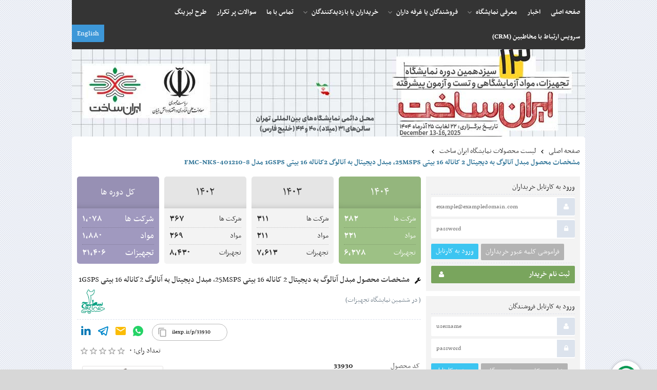

--- FILE ---
content_type: text/html; charset=utf-8
request_url: https://iranlabexpo.ir/product/33930/%D9%85%D8%A8%D8%AF%D9%84-%D8%A2%D9%86%D8%A7%D9%84%D9%88%DA%AF-%D8%A8%D9%87-%D8%AF%DB%8C%D8%AC%DB%8C%D8%AA%D8%A7%D9%84-2-%DA%A9%D8%A7%D9%86%D8%A7%D9%84%D9%87-16-%D8%A8%DB%8C%D8%AA%DB%8C-25MSPS--%D9%85%D8%A8%D8%AF%D9%84-%D8%AF%DB%8C%D8%AC%DB%8C%D8%AA%D8%A7%D9%84-%D8%A8%D9%87-%D8%A2%D9%86%D8%A7%D9%84%D9%88%DA%AF-2%DA%A9%D8%A7%D9%86%D8%A7%D9%84%D9%87-16-%D8%A8%DB%8C%D8%AA%DB%8C-1GSPS
body_size: 13262
content:

<!DOCTYPE html>
<html  lang="fa">
	<head>
				<script type="text/javascript">var base_url = 'https://iranlabexpo.ir/'</script>
		
<script type="text/javascript">
	var directory = 'products'
	var file = 'view'
			var lang = '1'</script>																					
															

<meta name="viewport" content="width=device-width, initial-scale=1.0">
<meta property="og:updated_time" content="1769790237" />
	<meta property="og:locale" content="fa_IR">




						
																						
																			<script type="application/ld+json">{"@context": "http://schema.org","@type": "BreadcrumbList","itemListElement":[{"@type": "ListItem","position": 1,"item":{"@id": "https://iranlabexpo.ir/","name": "صفحه اصلی"}},{"@type": "ListItem","position": 2,"item":{"@id": "https://iranlabexpo.ir/products","name": "لیست محصولات نمایشگاه تجهیزات و مواد آزمایشگاهی ایران ساخت"}},{"@type": "ListItem","position": 3,"item":{"@id": "https://iranlabexpo.ir/product/33930/مبدل-آنالوگ-به-دیجیتال-2-کاناله-16-بیتی-25MSPS-مبدل-دیجیتال-به-آنالوگ-2کاناله-16-بیتی-1GSPS","name": "مشخصات محصول مبدل آنالوگ به دیجیتال 2 کاناله 16 بیتی 25MSPS، مبدل دیجیتال به آنالوگ 2کاناله 16 بیتی 1GSPS مدل FMC-NKS-401210-8 "}}]}</script>
			
				<link rel="canonical" href="https://iranlabexpo.ir/product/33930/مبدل-آنالوگ-به-دیجیتال-2-کاناله-16-بیتی-25MSPS-مبدل-دیجیتال-به-آنالوگ-2کاناله-16-بیتی-1GSPS">

					
<link rel="amphtml" href="https://iranlabexpo.ir/amp/product/33930/مبدل-آنالوگ-به-دیجیتال-2-کاناله-16-بیتی-25MSPS-مبدل-دیجیتال-به-آنالوگ-2کاناله-16-بیتی-1GSPS">			
			
	





	
<!-- COMMON TAGS --><meta http-equiv="Content-Type" content="text/html; charset=utf-8" /><title>مشخصات محصول مبدل آنالوگ به دیجیتال 2 کاناله 16 بیتی 25MSPS، مبدل دیجیتال به آنالوگ 2کاناله 16 بیتی 1GSPS مدل FMC-NKS-401210-8 </title><meta name="title" content="مشخصات محصول مبدل آنالوگ به دیجیتال 2 کاناله 16 بیتی 25MSPS، مبدل دیجیتال به آنالوگ 2کاناله 16 بیتی 1GSPS مدل FMC-NKS-401210-8 "/><meta name="description" content="محصول مبدل آنالوگ به دیجیتال 2 کاناله 16 بیتی 25MSPS، مبدل دیجیتال به آنالوگ 2کاناله 16 بیتی 1GSPS رادار/سونار، تجهیزات پزشکی، مخابرات باند پهن، سامانه¬‌های پیشرفته... مدل FMC-NKS-401210-8 "><!-- Search Engine --><meta name="image" content="https://iranlabexpo.ir/resource/ir_products/files/images/5/1/main_b151dee0d3dd27bb91853acab8f31f52389.jpg"><!-- Schema.org for Google --><meta itemprop="name" content="https://iranlabexpo.ir/product/33930/%D9%85%D8%A8%D8%AF%D9%84-%D8%A2%D9%86%D8%A7%D9%84%D9%88%DA%AF-%D8%A8%D9%87-%D8%AF%DB%8C%D8%AC%DB%8C%D8%AA%D8%A7%D9%84-2-%DA%A9%D8%A7%D9%86%D8%A7%D9%84%D9%87-16-%D8%A8%DB%8C%D8%AA%DB%8C-25MSPS--%D9%85%D8%A8%D8%AF%D9%84-%D8%AF%DB%8C%D8%AC%DB%8C%D8%AA%D8%A7%D9%84-%D8%A8%D9%87-%D8%A2%D9%86%D8%A7%D9%84%D9%88%DA%AF-2%DA%A9%D8%A7%D9%86%D8%A7%D9%84%D9%87-16-%D8%A8%DB%8C%D8%AA%DB%8C-1GSPS"><meta itemprop="description" content="محصول مبدل آنالوگ به دیجیتال 2 کاناله 16 بیتی 25MSPS، مبدل دیجیتال به آنالوگ 2کاناله 16 بیتی 1GSPS رادار/سونار، تجهیزات پزشکی، مخابرات باند پهن، سامانه¬‌های پیشرفته... مدل FMC-NKS-401210-8 "><meta itemprop="image" content="https://iranlabexpo.ir/resource/ir_products/files/images/5/1/main_b151dee0d3dd27bb91853acab8f31f52389.jpg"><!-- Twitter --><meta name="twitter:card" content="summary"><meta name="twitter:title" content="مشخصات محصول مبدل آنالوگ به دیجیتال 2 کاناله 16 بیتی 25MSPS، مبدل دیجیتال به آنالوگ 2کاناله 16 بیتی 1GSPS مدل FMC-NKS-401210-8 "><meta name="twitter:description" content="محصول مبدل آنالوگ به دیجیتال 2 کاناله 16 بیتی 25MSPS، مبدل دیجیتال به آنالوگ 2کاناله 16 بیتی 1GSPS رادار/سونار، تجهیزات پزشکی، مخابرات باند پهن، سامانه¬‌های پیشرفته... مدل FMC-NKS-401210-8 "><meta name="twitter:image" content="https://iranlabexpo.ir/resource/ir_products/files/images/5/1/main_b151dee0d3dd27bb91853acab8f31f52389.jpg"><meta name="twitter:site" content="@iranlabexpo"><!-- Twitter - Article --><!-- Open Graph general (Facebook, Pinterest & Google+) --><meta property="og:title" content="مشخصات محصول مبدل آنالوگ به دیجیتال 2 کاناله 16 بیتی 25MSPS، مبدل دیجیتال به آنالوگ 2کاناله 16 بیتی 1GSPS مدل FMC-NKS-401210-8 "><meta property="og:description" content="محصول مبدل آنالوگ به دیجیتال 2 کاناله 16 بیتی 25MSPS، مبدل دیجیتال به آنالوگ 2کاناله 16 بیتی 1GSPS رادار/سونار، تجهیزات پزشکی، مخابرات باند پهن، سامانه¬‌های پیشرفته... مدل FMC-NKS-401210-8 "><meta property="og:image" content="https://iranlabexpo.ir/resource/ir_products/files/images/5/1/main_b151dee0d3dd27bb91853acab8f31f52389.jpg"><meta property="og:url" content="https://iranlabexpo.ir/product/33930/%D9%85%D8%A8%D8%AF%D9%84-%D8%A2%D9%86%D8%A7%D9%84%D9%88%DA%AF-%D8%A8%D9%87-%D8%AF%DB%8C%D8%AC%DB%8C%D8%AA%D8%A7%D9%84-2-%DA%A9%D8%A7%D9%86%D8%A7%D9%84%D9%87-16-%D8%A8%DB%8C%D8%AA%DB%8C-25MSPS--%D9%85%D8%A8%D8%AF%D9%84-%D8%AF%DB%8C%D8%AC%DB%8C%D8%AA%D8%A7%D9%84-%D8%A8%D9%87-%D8%A2%D9%86%D8%A7%D9%84%D9%88%DA%AF-2%DA%A9%D8%A7%D9%86%D8%A7%D9%84%D9%87-16-%D8%A8%DB%8C%D8%AA%DB%8C-1GSPS"><meta property="og:type" content="product"><script type="application/ld+json">{"@context" : "http://schema.org","@type" : "Organization","legalName" : "نمایشگاه تجهیزات و مواد آزمایشگاهی ایران ساخت","alternateName": "Iranlabexpo","url" : "https://iranlabexpo.ir/","logo" : "https://iranlabexpo.ir/application/statics/images/iranlab-og.jpg","sameAs" : ["http://www.aparat.com/iranlabexpo","https://twitter.com/iranlabexpo","https://t.me/iranlabexpoPR","https://t.me/iranlabexpo","https://www.instagram.com/iranlabexpo","https://www.linkedin.com/company/iranlabexponationallaboratoryequipmentchemicalexhibition","https://bale.ai/invite/#/join/NWRkYmRiZm"]}</script>

	
		
		<link rel="stylesheet" href="/includes/css/nassim.css" type="text/css" />
		<link rel="stylesheet" href="/includes/css/reset.css" type="text/css" />
		<link rel="stylesheet" type="text/css" href="/includes/css/font_icon.css">
		

		<link rel="stylesheet" type="text/css" href='/application/statics/css/style.css?_t=1765880146'>
				<link rel="stylesheet" type="text/css" href="/application/statics/css/style-rtl.css?v=1.1">
						<link rel="shortcut icon" type="image/x-icon" href="https://iranlabexpo.ir/application/statics/images/favicon.ico">
		<link rel="apple-touch-icon" href="https://iranlabexpo.ir/application/statics/images/favicon.ico">

				    			    		<script type="text/javascript" src="/includes/js/jquery-1.9.1-min.js"></script>
		    			    		
		
		<script type="text/javascript" src="/includes/js/jquery.formatter.js"></script>
		<script type="text/javascript" src="/includes/js/jquery-migrate-1.2.1.js"></script>
		<script type="text/javascript" src="/includes/js/json.js"></script>
		
		<script type="text/javascript" src="/includes/js/common_function.js"></script>

							<script type="text/javascript" src='/application/statics/js/common.js?_t=1765880146'></script>
			<script type="text/javascript" src='/application/statics/js/index.js?_t=1765880146'></script>
				

		<script type="text/javascript" src="/application/statics/js/request.js"></script>
		
					<script type="text/javascript" src="/includes/js/fileuploader.js"></script>
			<script type="text/javascript" src="/application/statics/js/uploader_class.js"></script>
							<link rel="stylesheet" href="/application/statics/fancybox/jquery.fancybox-1.3.4.css" type="text/css" media="screen" />
			<script type="text/javascript" src="/application/statics/fancybox/jquery.fancybox-1.3.4.js"></script>
		
			
<link rel="stylesheet" type="text/css" href="https://iranlabexpo.ir//includes/templates/global/message/message.css">

<link rel="stylesheet" type="text/css" href="https://iranlabexpo.ir//includes/css/mticon.css">
<script type="text/javascript"  src='https://iranlabexpo.ir//includes/templates/global/message/message.js'></script>




		

		<link rel="stylesheet" type="text/css" href='/application/statics/css/responsive.css?_t=1765880146'>
		<meta name="theme-color" content="#e8ebf3">
		<link rel="manifest" href="/manifest.json?v=2">
		<meta name="apple-mobile-web-app-status-bar-style" content="default">
		<meta name="apple-mobile-web-app-capable" content="yes">
		
					<!--START---- RAVESH CRM CHAT ----->
<script type="text/javascript">!function(){var t=window,e=document;function a(){var t=e.createElement("script");t.type="text/javascript",t.async=!0,t.src="https://crm.isti.ir/isti/chatclient/script/HPUEQAMYHYWFKOL.js",e.getElementsByTagName("head")[0].appendChild(t)}"complete"===e.readyState?a():t.attachEvent?t.attachEvent("onload",a):t.addEventListener("load",a,!1)}();</script>
<!--END--- RAVESH CRM CHAT ----->
							
	<script>(function () {var INSTALL_OPTIONS = {"goftinoid":"RviRDZ"}; !function(){var a=window,d=document;function g(){var g=d.createElement('script'),s='https://www.goftino.com/widget/'+INSTALL_OPTIONS.goftinoid,l=localStorage.getItem('goftino');g.type='text/javascript',g.async=!0,g.referrerPolicy='no-referrer-when-downgrade',g.src=l?s+'?o='+l:s;d.getElementsByTagName('head')[0].appendChild(g);}'complete'===d.readyState?g():a.attachEvent?a.attachEvent('onload',g):a.addEventListener('load',g,!1);}();})()</script></head>
	<body style="overflow-x: hidden;width: 100%;margin: 0">
											
						<div id="wrapper" class="view products">
			<div class="header" id="main_header">
	<div class="nav">
				













<link rel="stylesheet" type="text/css" href='/includes/templates/global/seo_menu/menu.css?_t=1765880146'><script type="text/javascript"  src='/includes/templates/global/seo_menu/menu.js?_t=1765880146'></script><link rel="stylesheet" type="text/css" media="all and (min-width: 250px) and (max-width: 1000px)" href='/includes/templates/global/seo_menu/response_menu.css?_t=1765880146'><div class="gHmrv2 global_hor_menu responsive"  id="menu" ><label for="drop" class="toggle"><i mticon>menu</i></label><input type="checkbox" id="drop"><label for="drop" class="overflow"></label><ul class="first_level"><li class=""><label for="1852_drop" class="toggle"><a 			href="https://iranlabexpo.ir/"
	   >صفحه اصلی</a> </label><a 			href="https://iranlabexpo.ir/"
	 class="gMwv1  "   ><span>صفحه اصلی</span></a></li><li class=""><label for="1853_drop" class="toggle"><a 			href="https://iranlabexpo.ir/news"
	   >اخبار</a> </label><a 			href="https://iranlabexpo.ir/news"
	 class="gMwv1  "   ><span>اخبار</span></a></li><li class="parent"><label for="1855_drop" class="toggle"><span 			style="cursor: default;"
	   >معرفی نمایشگاه</span> <i><svg viewBox="0 0 36 36"><path d="M24.88 12.88L18 19.76l-6.88-6.88L9 15l9 9 9-9z"/></svg></i></label><span 			style="cursor: default;"
	 class="gMwv1 parent_content "   ><span>معرفی نمایشگاه</span><i class="gMp"><svg viewBox="0 0 36 36"><path d="M24.88 12.88L18 19.76l-6.88-6.88L9 15l9 9 9-9z"/></svg></i></span><input type="checkbox" id="1855_drop"><ul><li class=""><label for="1867_ch_drop" class="toggle"><a 			href="https://iranlabexpo.ir/about"
	 target="_self" >درباره ما </a> </label><a  			href="https://iranlabexpo.ir/about"
	 class="parent_content "  target="_self"><span>درباره ما</span></a></li><li class=""><label for="1868_ch_drop" class="toggle"><a 			href="https://iranlabexpo.ir/page/1286/گروه-بندی-نمایشگاه"
	 target="_self" >گروه بندی نمایشگاه </a> </label><a  			href="https://iranlabexpo.ir/page/1286/گروه-بندی-نمایشگاه"
	 class="parent_content "  target="_self"><span>گروه بندی نمایشگاه</span></a></li><li class=""><label for="1883_ch_drop" class="toggle"><a 			href="https://iranlabexpo.ir/page/1290/تاریخ-های-مهم"
	 target="_self" >تاریخ های مهم </a> </label><a  			href="https://iranlabexpo.ir/page/1290/تاریخ-های-مهم"
	 class="parent_content "  target="_self"><span>تاریخ های مهم</span></a></li><li class=""><label for="1926_ch_drop" class="toggle"><a 			href="https://iranlabexpo.ir/newsletter"
	 target="_self" >عضویت در خبرنامه </a> </label><a  			href="https://iranlabexpo.ir/newsletter"
	 class="parent_content "  target="_self"><span>عضویت در خبرنامه</span></a></li><li class=""><label for="1911_ch_drop" class="toggle"><a 			href="https://iranlabexpo.ir/page/4686/پوسترها-و-بنرهای-نمایشگاه"
	 target="_self" >دریافت بنر های تبلیغاتی </a> </label><a  			href="https://iranlabexpo.ir/page/4686/پوسترها-و-بنرهای-نمایشگاه"
	 class="parent_content "  target="_self"><span>دریافت بنر های تبلیغاتی</span></a></li><li class="parent"><label for="6011_ch_drop" class="toggle"><a 			href="https://iranlabexpo.ir/online-report/2437"
	 target="_self" >گزارش تصویری دوره های مختلف </a> <i><svg viewBox="0 0 36 36"><path d="M24.88 12.88L18 19.76l-6.88-6.88L9 15l9 9 9-9z"/></svg></i></label><a  			href="https://iranlabexpo.ir/online-report/2437"
	 class="parent_content "  target="_self"><span>گزارش تصویری دوره های مختلف</span><i><svg viewBox="0 0 36 36"><path d="M23.12 11.12L21 9l-9 9 9 9 2.12-2.12L16.24 18z"/></svg></i></a><input type="checkbox" id="6011_ch_drop"><ul><li class=""><label for="2952_ch_drop" class="toggle"><a 			href="https://iranlabexpo.ir/online-report/2437/دومین-نمایشگاه-تجهیزات-و-مواد-آزمایشگاهی-ساخت-ایران"
	 target="_blank" >گزارش تصویری دوره دوم 93 </a> </label><a  			href="https://iranlabexpo.ir/online-report/2437/دومین-نمایشگاه-تجهیزات-و-مواد-آزمایشگاهی-ساخت-ایران"
	 class="parent_content "  target="_blank"><span>گزارش تصویری دوره دوم 93</span></a></li><li class=""><label for="2953_ch_drop" class="toggle"><a 			href="https://iranlabexpo.ir/online-report/2868/سومین-نمایشگاه-تجهیزات-و-مواد-آزمایشگاهی-ساخت-ایران"
	 target="_blank" >گزارش تصویری دوره سوم 94 </a> </label><a  			href="https://iranlabexpo.ir/online-report/2868/سومین-نمایشگاه-تجهیزات-و-مواد-آزمایشگاهی-ساخت-ایران"
	 class="parent_content "  target="_blank"><span>گزارش تصویری دوره سوم 94</span></a></li><li class=""><label for="3951_ch_drop" class="toggle"><a 			href="https://iranlabexpo.ir/online-report/3394/چهارمین-نمایشگاه-تجهیزات-و-مواد-آزمایشگاهی-ساخت-ایران"
	  >گزارش تصویری دوره چهارم 95 </a> </label><a  			href="https://iranlabexpo.ir/online-report/3394/چهارمین-نمایشگاه-تجهیزات-و-مواد-آزمایشگاهی-ساخت-ایران"
	 class="parent_content "  target=""><span>گزارش تصویری دوره چهارم 95</span></a></li><li class=""><label for="4492_ch_drop" class="toggle"><a 			href="https://iranlabexpo.ir/online-report/3939/پنجمین-نمایشگاه-تجهیزات-و-مواد-آزمایشگاهی-ساخت-ایران"
	 target="_blank" >گزارش تصویری دوره پنجم 96 </a> </label><a  			href="https://iranlabexpo.ir/online-report/3939/پنجمین-نمایشگاه-تجهیزات-و-مواد-آزمایشگاهی-ساخت-ایران"
	 class="parent_content "  target="_blank"><span>گزارش تصویری دوره پنجم 96</span></a></li><li class=""><label for="5465_ch_drop" class="toggle"><a 			href="https://iranlabexpo.ir/online-report/4450/ششمین-نمایشگاه-تجهیزات-و-مواد-آزمایشگاهی-ساخت-ایران"
	 target="_blank" >گزارش تصویری دوره ششم 97 </a> </label><a  			href="https://iranlabexpo.ir/online-report/4450/ششمین-نمایشگاه-تجهیزات-و-مواد-آزمایشگاهی-ساخت-ایران"
	 class="parent_content "  target="_blank"><span>گزارش تصویری دوره ششم 97</span></a></li><li class=""><label for="5997_ch_drop" class="toggle"><a 			href="https://iranlabexpo.ir//online-report/4684/هفتمین-نمایشگاه-تجهیزات-و-مواد-آزمایشگاهی-ایران-ساخت"
	 target="_blank" >گزارش تصویری دوره هفتم 98 </a> </label><a  			href="https://iranlabexpo.ir//online-report/4684/هفتمین-نمایشگاه-تجهیزات-و-مواد-آزمایشگاهی-ایران-ساخت"
	 class="parent_content "  target="_blank"><span>گزارش تصویری دوره هفتم 98</span></a></li><li class=""><label for="6010_ch_drop" class="toggle"><a 			href="https://iranlabexpo.ir//online-report/4747/نهمین-نمایشگاه-تجهیزات-و-مواد-آزمایشگاهی-ایران-ساخت"
	 target="_blank" >گزارش تصویری دوره نهم 1400 </a> </label><a  			href="https://iranlabexpo.ir//online-report/4747/نهمین-نمایشگاه-تجهیزات-و-مواد-آزمایشگاهی-ایران-ساخت"
	 class="parent_content "  target="_blank"><span>گزارش تصویری دوره نهم 1400</span></a></li><li class=""><label for="6013_ch_drop" class="toggle"><a 			href="https://iranlabexpo.ir/online-report/4748"
	 target="_blank" >گزارش تصویری دوره دهم1401 </a> </label><a  			href="https://iranlabexpo.ir/online-report/4748"
	 class="parent_content "  target="_blank"><span>گزارش تصویری دوره دهم1401</span></a></li><li class=""><label for="6035_ch_drop" class="toggle"><a 			href="https://iranlabexpo.ir/online-report/4749"
	 target="_blank" >گزارش تصویری دوره یازدهم 1402 </a> </label><a  			href="https://iranlabexpo.ir/online-report/4749"
	 class="parent_content "  target="_blank"><span>گزارش تصویری دوره یازدهم 1402</span></a></li></ul></li><li class="parent"><label for="6025_ch_drop" class="toggle"><a 			href="http://iranlabexpo.ir/page/5213"
	 target="_self" rel="noopener">نشریات نمایشگاه </a> <i><svg viewBox="0 0 36 36"><path d="M24.88 12.88L18 19.76l-6.88-6.88L9 15l9 9 9-9z"/></svg></i></label><a  			href="http://iranlabexpo.ir/page/5213"
	 class="parent_content " rel="noopener" target="_self"><span>نشریات نمایشگاه</span><i><svg viewBox="0 0 36 36"><path d="M23.12 11.12L21 9l-9 9 9 9 2.12-2.12L16.24 18z"/></svg></i></a><input type="checkbox" id="6025_ch_drop"><ul><li class=""><label for="6026_ch_drop" class="toggle"><a 			href="index.php?ctrl=page&id=5216"
	 target="_self" >کاتالوگ محصولات صادراتی </a> </label><a  			href="index.php?ctrl=page&id=5216"
	 class="parent_content "  target="_self"><span>کاتالوگ محصولات صادراتی</span></a></li><li class=""><label for="6027_ch_drop" class="toggle"><a 			href="http://iranlabexpo.ir/page/5217"
	 target="_self" rel="noopener">گزارش نمایشگاه تجهیزات و مواد آزمایشگاهی ایران ساخت </a> </label><a  			href="http://iranlabexpo.ir/page/5217"
	 class="parent_content " rel="noopener" target="_self"><span>گزارش نمایشگاه تجهیزات و مواد آزمایشگاهی ایران ساخت</span></a></li><li class=""><label for="6012_ch_drop" class="toggle"><a 			href="http://iranlabexpo.ir/page/5213"
	 target="_self" rel="noopener">فایل کتاب دوره های مختلف نمایشگاه </a> </label><a  			href="http://iranlabexpo.ir/page/5213"
	 class="parent_content " rel="noopener" target="_self"><span>فایل کتاب دوره های مختلف نمایشگاه</span></a></li></ul></li><li class=""><label for="3435_ch_drop" class="toggle"><a 			href="https://iranlabexpo.ir/links"
	 target="_self" >پیوندهای مفید </a> </label><a  			href="https://iranlabexpo.ir/links"
	 class="parent_content "  target="_self"><span>پیوندهای مفید</span></a></li><li class=""><label for="2453_ch_drop" class="toggle"><a 			href="https://iranlabexpo.ir/page/1854/ماهنامه-صادرات-کالا-و-خدمات-دانش-بنیان"
	 target="_self" >آرشیو ماهنامه صادرات دانش بنیان </a> </label><a  			href="https://iranlabexpo.ir/page/1854/ماهنامه-صادرات-کالا-و-خدمات-دانش-بنیان"
	 class="parent_content "  target="_self"><span>آرشیو ماهنامه صادرات دانش بنیان</span></a></li></ul></li><li class="parent"><label for="1870_drop" class="toggle"><span 			style="cursor: default;"
	 target="_self"  >فروشندگان یا غرفه داران</span> <i><svg viewBox="0 0 36 36"><path d="M24.88 12.88L18 19.76l-6.88-6.88L9 15l9 9 9-9z"/></svg></i></label><span 			style="cursor: default;"
	 class="gMwv1 parent_content " target="_self"  ><span>فروشندگان یا غرفه داران</span><i class="gMp"><svg viewBox="0 0 36 36"><path d="M24.88 12.88L18 19.76l-6.88-6.88L9 15l9 9 9-9z"/></svg></i></span><input type="checkbox" id="1870_drop"><ul><li class=""><label for="1874_ch_drop" class="toggle"><a 			href="https://iranlabexpo.ir/page/1306/راهنمای-ثبت-نام-فروشندگان"
	 target="_self" >راهنمای ثبت نام فروشندگان </a> </label><a  			href="https://iranlabexpo.ir/page/1306/راهنمای-ثبت-نام-فروشندگان"
	 class="parent_content "  target="_self"><span>راهنمای ثبت نام فروشندگان</span></a></li><li class=""><label for="1899_ch_drop" class="toggle"><a 			href="https://iranlabexpo.ir/page/1301/دستورالعمل-ارزیابی-فنی-محصولات"
	 target="_self" >دستورالعمل ثبت و ارزیابی فنی محصولات </a> </label><a  			href="https://iranlabexpo.ir/page/1301/دستورالعمل-ارزیابی-فنی-محصولات"
	 class="parent_content "  target="_self"><span>دستورالعمل ثبت و ارزیابی فنی محصولات</span></a></li><li class=""><label for="1873_ch_drop" class="toggle"><a 			href="https://iranlabexpo.ir/page/2705/هزینه-ثبت-نام"
	 target="_self" >هزینه ثبت نام </a> </label><a  			href="https://iranlabexpo.ir/page/2705/هزینه-ثبت-نام"
	 class="parent_content "  target="_self"><span>هزینه ثبت نام</span></a></li><li class=""><label for="1198_ch_drop" class="toggle"><a 			href="https://iranlabexpo.ir/page/3715/کتاب-نمایشگاه-و-رزرو-صفحات-ویژه"
	 target="_self" >تبلیغات در کتاب نمایشگاه </a> </label><a  			href="https://iranlabexpo.ir/page/3715/کتاب-نمایشگاه-و-رزرو-صفحات-ویژه"
	 class="parent_content "  target="_self"><span>تبلیغات در کتاب نمایشگاه</span></a></li><li class=""><label for="1856_ch_drop" class="toggle"><a 			href="https://iranlabexpo.ir/page/703/قوانین-و-مقررات-نمایشگاهی"
	 target="_self" >قوانین و مقررات </a> </label><a  			href="https://iranlabexpo.ir/page/703/قوانین-و-مقررات-نمایشگاهی"
	 class="parent_content "  target="_self"><span>قوانین و مقررات</span></a></li><li class=""><label for="1872_ch_drop" class="toggle"><a 			href="https://iranlabexpo.ir/page/706/دستورالعمل-غرفه-سازی"
	 target="_self" >دستورالعمل غرفه سازی (غرف خوساز) </a> </label><a  			href="https://iranlabexpo.ir/page/706/دستورالعمل-غرفه-سازی"
	 class="parent_content "  target="_self"><span>دستورالعمل غرفه سازی (غرف خوساز)</span></a></li><li class=""><label for="1886_ch_drop" class="toggle"><a 			href="https://iranlabexpo.ir/company-intro"
	 target="_self" >سرویس معرفی شرکت </a> </label><a  			href="https://iranlabexpo.ir/company-intro"
	 class="parent_content "  target="_self"><span>سرویس معرفی شرکت</span></a></li></ul></li><li class="parent"><label for="1857_drop" class="toggle"><span 			style="cursor: default;"
	 target="_self"  >خریداران یا بازدیدکنندگان</span> <i><svg viewBox="0 0 36 36"><path d="M24.88 12.88L18 19.76l-6.88-6.88L9 15l9 9 9-9z"/></svg></i></label><span 			style="cursor: default;"
	 class="gMwv1 parent_content " target="_self"  ><span>خریداران یا بازدیدکنندگان</span><i class="gMp"><svg viewBox="0 0 36 36"><path d="M24.88 12.88L18 19.76l-6.88-6.88L9 15l9 9 9-9z"/></svg></i></span><input type="checkbox" id="1857_drop"><ul><li class=""><label for="2659_ch_drop" class="toggle"><a 			href="https://iranlabexpo.ir/page/1905/راهنمای-ثبت-نام-و-پیگیری-خریداران"
	 target="_blank" >راهنمای ثبت نام و پیگیری خریداران </a> </label><a  			href="https://iranlabexpo.ir/page/1905/راهنمای-ثبت-نام-و-پیگیری-خریداران"
	 class="parent_content "  target="_blank"><span>راهنمای ثبت نام و پیگیری خریداران</span></a></li><li class=""><label for="1877_ch_drop" class="toggle"><a 			href="https://iranlabexpo.ir/products"
	 target="_self" >فهرست محصولات عرضه شده در نمایشگاه </a> </label><a  			href="https://iranlabexpo.ir/products"
	 class="parent_content "  target="_self"><span>فهرست محصولات عرضه شده در نمایشگاه</span></a></li><li class=""><label for="1878_ch_drop" class="toggle"><a 			href="https://iranlabexpo.ir/companies"
	 target="_self" >شرکت کنندگان در نمایشگاه </a> </label><a  			href="https://iranlabexpo.ir/companies"
	 class="parent_content "  target="_self"><span>شرکت کنندگان در نمایشگاه</span></a></li><li class=""><label for="1879_ch_drop" class="toggle"><a 			href="https://iranlabexpo.ir/map"
	 target="_self" >نقشه جغرافیایی خریداران و فروشندگان </a> </label><a  			href="https://iranlabexpo.ir/map"
	 class="parent_content "  target="_self"><span>نقشه جغرافیایی خریداران و فروشندگان</span></a></li><li class=""><label for="3690_ch_drop" class="toggle"><a 			href="https://iranlabexpo.ir/map/products"
	  >جستجو در بین محصولات و خریداران قبلی نمایشگاه </a> </label><a  			href="https://iranlabexpo.ir/map/products"
	 class="parent_content "  target=""><span>جستجو در بین محصولات و خریداران قبلی نمایشگاه</span></a></li><li class=""><label for="2885_ch_drop" class="toggle"><a 			href="index.php?ctrl=page&id=1961"
	 target="_blank" >طرح ویژه لیزینگ </a> </label><a  			href="index.php?ctrl=page&id=1961"
	 class="parent_content "  target="_blank"><span>طرح ویژه لیزینگ</span></a></li><li class=""><label for="1882_ch_drop" class="toggle"><a 			href="https://iranlabexpo.ir/page/716/دسترسی-به-محل-برگزاری-نمایشگاه"
	 target="_self" >دسترسی به محل برگزاری نمایشگاه </a> </label><a  			href="https://iranlabexpo.ir/page/716/دسترسی-به-محل-برگزاری-نمایشگاه"
	 class="parent_content "  target="_self"><span>دسترسی به محل برگزاری نمایشگاه</span></a></li></ul></li><li class=""><label for="1854_drop" class="toggle"><a 			href="https://iranlabexpo.ir/contact"
	   >تماس با ما</a> </label><a 			href="https://iranlabexpo.ir/contact"
	 class="gMwv1  "   ><span>تماس با ما</span></a></li><li class=""><label for="3967_drop" class="toggle"><a 			href="https://iranlabexpo.ir/FAQ"
	   >سوالات پر تکرار</a> </label><a 			href="https://iranlabexpo.ir/FAQ"
	 class="gMwv1  "   ><span>سوالات پر تکرار</span></a></li><li class=""><label for="2884_drop" class="toggle"><a 			href="https://iranlabexpo.ir/page/1961/توضیحات-طرح-ویژه-لیزینگ"
	 target="_blank"  >طرح لیزینگ</a> </label><a 			href="https://iranlabexpo.ir/page/1961/توضیحات-طرح-ویژه-لیزینگ"
	 class="gMwv1  " target="_blank"  ><span>طرح لیزینگ</span></a></li><li class=""><label for="5721_drop" class="toggle"><a 			href="http://ilexp.ir/x/CRM1"
	 target="_blank"  rel="noopener">سرویس ارتباط با مخاطبین (CRM)</a> </label><a 			href="http://ilexp.ir/x/CRM1"
	 class="gMwv1  " target="_blank"  rel="noopener"><span>سرویس ارتباط با مخاطبین (CRM)</span></a></li></ul></div>		
		<div class="lang">
						<a class="en" href="https://iranlabexpo.ir/index.php?lang=2">English</a>
					</div>	
	</div>
	<div class="banner" style="background: url(https://iranlabexpo.ir/resource/links/files/images/36/1/thumbnail_4af8da5514198ab49c4e5b34e733ba92.jpg) no-repeat right top;"><span class="title"></span></div>

	<div class="user_section">
		<div>
			<a href="https://iranlabexpo.ir/shopper/login" class="shopper_login">ورود خریدار<i icon="lock"></i></a>
			<a href="https://iranlabexpo.ir/shopper/sign-up" class="shopper_register">ثبت نام خریدار</a>
		</div>
		<div>
			<a href="https://iranlabexpo.ir/participant/login" class="participant_login">ورود فروشندگان<i icon="lock"></i></a>
			<a href="https://iranlabexpo.ir/participant/sign-up" class="participant_register">ثبت نام اولیه فروشندگان</a>
		</div>
	</div>
</div>
	<div class="main">
														<div class="breadcrumb">
			<ul>
				<li>
					<a href="https://iranlabexpo.ir/" title="صفحه اصلی">
						صفحه اصلی
					</a>
				</li>
				<li>
						<i class="gIh"    ><svg xmlns="http://www.w3.org/2000/svg" width="24" height="24" viewBox="0 0 24 24"> <path d="M15.41 7.41L14 6l-6 6 6 6 1.41-1.41L10.83 12z"/> <path d="M0 0h24v24H0z" fill="none"/> </svg> </i>
				</li>
				<li>
					<a href="https://iranlabexpo.ir/products" title="لیست محصولات نمایشگاه ایران ساخت">
						لیست محصولات نمایشگاه ایران ساخت
					</a>
				</li>
				<li>
						<i class="gIh"    ><svg xmlns="http://www.w3.org/2000/svg" width="24" height="24" viewBox="0 0 24 24"> <path d="M15.41 7.41L14 6l-6 6 6 6 1.41-1.41L10.83 12z"/> <path d="M0 0h24v24H0z" fill="none"/> </svg> </i>
				</li>
															<li class="active">
							مشخصات محصول مبدل آنالوگ به دیجیتال 2 کاناله 16 بیتی 25MSPS، مبدل دیجیتال به آنالوگ 2کاناله 16 بیتی 1GSPS مدل FMC-NKS-401210-8 
						</li>
													
			</ul>
		</div>
				<div class="col_right">
										<div class="section">
	<div class="content">
		<!-- SHOPPER -->
		<div class="login" tab="shopper">
			<span class="label">
				ورود به کارتابل خریداران
			</span>
			<form action="https://iranlabexpo.ir/shopper/login" method="post" autocomplete="off">
				
				<div class="require">
					<input type="text" name="username" value="" placeholder="example@exampledomain.com">
					<i icon="user"></i>
				</div>
				<div class="require">
					<input type="password" name="password" value="" placeholder="password">
					<i icon="lock"></i>
				</div>
								<div>
					<button type="submit" name="js_submit">ورود به کارتابل</button>
					<a class="button" href="https://iranlabexpo.ir/shopper/forget-password">فراموشی کلمه عبور خریداران</a>
				</div>
				<p class="clear"></p>
				<div class="button">
					<a href="https://iranlabexpo.ir/shopper/sign-up" class="shopper_register" title="ثبت نام خریدار">ثبت نام خریدار<i icon="user"></i></a>
				</div>
			</form>
		</div>
	</div>
</div>

<div class="section">
	<div class="content">
		<!-- SELLER -->
		<div class="login" tab="seller" >
				<span class="label">
					ورود به کارتابل فروشندگان
				</span>
			<form action="https://iranlabexpo.ir/participant/login" method="post" autocomplete="off">
				
				<div class="require">
					<input type="text" name="username" value="" placeholder="username">
					<i icon="user"></i>
				</div>
				<div class="require">
					<input type="password" name="password" value="" placeholder="password">
					<i icon="lock"></i>
				</div>
								<div>
					<button type="submit" name="js_submit">ورود به کارتابل</button>
					<a class="button" href="https://iranlabexpo.ir/participant/forget-password">فراموشی کلمه عبور فروشندگان</a>
				</div>
				<p class="clear"></p>
				<div class="button">
					<!-- <a href="" class="subscribe">جهت ایجاد اشتراک کلیک نمایید<i icon="envelope-alt"></i></a> -->
					
						<a href="https://iranlabexpo.ir/participant/sign-up" class="participant_register" title="ثبت نام اولیه فروشندگان">ثبت نام اولیه فروشندگان<i icon="user"></i></a>
					
				</div>
			</form>
		</div>
	</div>		
</div>

									<a class="sidebar-links-holder" title="عضویت در خبرنامه" href="https://iranlabexpo.ir/newsletter"  target="_self">
				<div class="gImgh sidebar-links"   ><img src="https://iranlabexpo.ir/resource/links/files/images/36/1/thumbnail_4ccd475b1233b5304744a9c8e9dd6ada.png"width="300"height="100"style="max-width:100%"alt="عضویت در خبرنامه" /></div>


		</a>
							<a class="sidebar-links-holder" title="فهرست محصولات عرضه شده در نمایشگاه" href="/products"  target="_self">
				<div class="gImgh sidebar-links"   ><img src="https://iranlabexpo.ir/resource/links/files/images/36/1/thumbnail_14a51a7557dbf4eb86d716b6a966a842.png"width="300"height="100"style="max-width:100%"alt="فهرست محصولات عرضه شده در نمایشگاه" /></div>


		</a>
							<a class="sidebar-links-holder" title="شرکت کنندگان در نمایشگاه" href="/companies"  target="_self">
				<div class="gImgh sidebar-links"   ><img src="https://iranlabexpo.ir/resource/links/files/images/36/1/thumbnail_2b847501af182509d3b8877a88253253727.png"width="300"height="100"style="max-width:100%"alt="شرکت کنندگان در نمایشگاه" /></div>


		</a>
							<a class="sidebar-links-holder" title="نقشه جغرافیایی خریداران و فروشندگان" href="/map"  target="_blank">
				<div class="gImgh sidebar-links"   ><img src="https://iranlabexpo.ir/resource/links/files/images/36/1/thumbnail_139913f3e1b31783f3d27d6f7eedcfba.png"width="300"height="100"style="max-width:100%"alt="نقشه جغرافیایی خریداران و فروشندگان" /></div>


		</a>
							<a class="sidebar-links-holder" title="جستجو در خریداران قبلی" href="/index.php?ctrl=map&actn=products"  target="_blank">
				<div class="gImgh sidebar-links"   ><img src="https://iranlabexpo.ir/resource/links/files/images/36/1/thumbnail_b91c227b175931186cae6016e4348356.png"width="300"height="100"style="max-width:100%"alt="جستجو در خریداران قبلی" /></div>


		</a>
							<a class="sidebar-links-holder" title="دانلود کتاب نمایشگاه در دوره های مختلف" href="http://iranlabexpo.ir/page/5213" rel="noopener nofollow" target="_blank">
				<div class="gImgh sidebar-links"   ><img src="https://iranlabexpo.ir/resource/links/files/images/36/1/thumbnail_e35840ce36152b3613bd93c008f0132e.jpg"width="300"height="100"style="max-width:100%"alt="دانلود کتاب نمایشگاه در دوره های مختلف" /></div>


		</a>
							<a class="sidebar-links-holder" title="کانال آپارات نمایشگاه تجهیزات و مواد آزمایشگاهی ایران ساخت" href="https://www.aparat.com/iranlabexpo" rel="noopener nofollow" target="_blank">
				<div class="gImgh sidebar-links"   ><img src="https://iranlabexpo.ir/resource/links/files/images/36/1/thumbnail_3684df98870af5e4cdf998b636aa9411.png"width="300"height="100"style="max-width:100%"alt="کانال آپارات نمایشگاه تجهیزات و مواد آزمایشگاهی ایران ساخت" /></div>


		</a>
							<a class="sidebar-links-holder" title="نمایشگاه دستاوردهای پژوهش، فناوری و فن بازار" href="https://www.irantechhub.ir" rel="noopener nofollow" target="_blank">
				<div class="gImgh sidebar-links"   ><img src="https://iranlabexpo.ir/resource/links/files/images/36/1/thumbnail_326945b7b669c4ba54b49482f93839ca.jpg"width="300"height="100"style="max-width:100%"alt="نمایشگاه دستاوردهای پژوهش، فناوری و فن بازار" /></div>


		</a>
							<a class="sidebar-links-holder" title="معاونت علمی و فناوری" href="http://isti.ir" rel="noopener nofollow" target="_blank">
				<div class="gImgh sidebar-links"   ><img src="https://iranlabexpo.ir/resource/links/files/images/36/1/thumbnail_eaec72f5a52da9ab2005684f03211eef.png"width="300"height="100"style="max-width:100%"alt="معاونت علمی و فناوری" /></div>


		</a>
							<a class="sidebar-links-holder" title="شبکه آزمایشگاهی فناوری های راهبردی" href="https://labsnet.ir" rel="noopener nofollow" target="_blank">
				<div class="gImgh sidebar-links"   ><img src="https://iranlabexpo.ir/resource/links/files/images/36/1/thumbnail_7d0d1a73a0ef699fd72f858eac6193f1118.png"width="300"height="100"style="max-width:100%"alt="شبکه آزمایشگاهی فناوری های راهبردی" /></div>


		</a>
							<a class="sidebar-links-holder" title="کریدور صادرات" href="https://tesc.ir" rel="noopener nofollow" target="_self">
				<div class="gImgh sidebar-links"   ><img src="https://iranlabexpo.ir/resource/links/files/images/36/1/thumbnail_11180f49e98efd74a39653ddd63259bf.png"width="300"height="100"style="max-width:100%"alt="کریدور صادرات" /></div>


		</a>
							<a class="sidebar-links-holder" title="ثبت نام در ارزیابی شرکت های دانش بنیان" href="http://ilexp.ir/x/daneshbonyan" rel="noopener nofollow" target="_blank">
				<div class="gImgh sidebar-links"   ><img src="https://iranlabexpo.ir/resource/links/files/images/36/1/thumbnail_e864667e8b78bbcfd9762065ab270bd3.png"width="300"height="100"style="max-width:100%"alt="ثبت نام در ارزیابی شرکت های دانش بنیان" /></div>


		</a>
							<a class="sidebar-links-holder" title="کانون پتنت ایران" href="https://patentoffice.ir" rel="noopener nofollow" target="_blank">
				<div class="gImgh sidebar-links"   ><img src="https://iranlabexpo.ir/resource/links/files/images/36/1/thumbnail_4c65dc4a2edc5960a9a51dec7abe3cc6841.png"width="300"height="100"style="max-width:100%"alt="کانون پتنت ایران" /></div>


		</a>
							<a class="sidebar-links-holder" title="جشنواره ایران ساخت" href="http://iransakht.isti.ir/" rel="noopener nofollow" target="_blank">
				<div class="gImgh sidebar-links"   ><img src="https://iranlabexpo.ir/resource/links/files/images/36/1/thumbnail_442357842cc2df1c1e50a6c3e49e00da.png"width="300"height="100"style="max-width:100%"alt="جشنواره ایران ساخت" /></div>


		</a>
							<a class="sidebar-links-holder" title="تبلیغ اپلیکیشن نمایشگاه" href="http://cafebazaar.ir/app/com.iranlabexpoo" rel="noopener nofollow" target="_blank">
				<div class="gImgh sidebar-links"   ><img src="https://iranlabexpo.ir/resource/links/files/images/36/1/thumbnail_a780e798c1256020dc61b247abdea931.jpg"width="300"height="100"style="max-width:100%"alt="تبلیغ اپلیکیشن نمایشگاه" /></div>


		</a>
			<a referrerpolicy="origin" target="_blank" href="https://trustseal.enamad.ir/?id=6495&amp;Code=akA6ImGyvI3niSyXWWRt" class="enamad"><img referrerpolicy="origin" src="https://Trustseal.eNamad.ir/logo.aspx?id=6495&amp;Code=akA6ImGyvI3niSyXWWRt" alt="اینماد" style="cursor:pointer" id="akA6ImGyvI3niSyXWWRt"></a>

					</div>
		<div class="col_left">
			<div class="section">
				
                                <div id="statistic">
        <div class="stat_block">
        <span class="stat_title">کل دوره ها</span>
        <ul>
            <li>
                <a href="https://iranlabexpo.ir/companies">
                <span class="title">شرکت ها</span>
                <span class="count">۱,۰۷۸</span>
                </a>
            </li>
            <li>
                <a href="https://iranlabexpo.ir/products?cat=2">
                <span class="title">مواد</span>
                <span class="count">۱,۸۸۰</span>
                </a>
            </li>
            <li>
                <a href="https://iranlabexpo.ir/products?cat=1">
                    <span class="title">تجهیزات</span>
                    <span class="count">۲۱,۴۰۶</span>
                </a>
            </li> 
        </ul>
    </div>
        <div class="stat_block">
        <span class="stat_title">۱۴۰۴</span>
        <ul>
            <li>
                <a href="https://iranlabexpo.ir/companies/1404">
                <span class="title">شرکت ها</span>
                <span class="count">۲۸۲</span>
                </a>
            </li>
            <li>
                <a href="https://iranlabexpo.ir/products/1404?cat=2">
                <span class="title">مواد</span>
                <span class="count">۲۲۱</span>
                </a>
            </li>
            <li>
                <a href="https://iranlabexpo.ir/products/1404?cat=1">
                    <span class="title">تجهیزات</span>
                    <span class="count">۶,۲۷۸</span>
                </a>
            </li> 
        </ul>
    </div>
        <div class="stat_block">
        <span class="stat_title">۱۴۰۳</span>
        <ul>
            <li>
                <a href="https://iranlabexpo.ir/companies/1403">
                <span class="title">شرکت ها</span>
                <span class="count">۳۱۱</span>
                </a>
            </li>
            <li>
                <a href="https://iranlabexpo.ir/products/1403?cat=2">
                <span class="title">مواد</span>
                <span class="count">۲۱۱</span>
                </a>
            </li>
            <li>
                <a href="https://iranlabexpo.ir/products/1403?cat=1">
                    <span class="title">تجهیزات</span>
                    <span class="count">۷,۶۱۳</span>
                </a>
            </li> 
        </ul>
    </div>
        <div class="stat_block">
        <span class="stat_title">۱۴۰۲</span>
        <ul>
            <li>
                <a href="https://iranlabexpo.ir/companies/1402">
                <span class="title">شرکت ها</span>
                <span class="count">۳۶۷</span>
                </a>
            </li>
            <li>
                <a href="https://iranlabexpo.ir/products/1402?cat=2">
                <span class="title">مواد</span>
                <span class="count">۲۶۹</span>
                </a>
            </li>
            <li>
                <a href="https://iranlabexpo.ir/products/1402?cat=1">
                    <span class="title">تجهیزات</span>
                    <span class="count">۸,۴۳۰</span>
                </a>
            </li> 
        </ul>
    </div>
    </div>
				<form method="post" class="product_view" style="overflow-x: hidden;">

	<div class="section_title">
		<i class="type" icon="wrench"></i>
		<h1 class="displayInline">مشخصات محصول مبدل آنالوگ به دیجیتال 2 کاناله 16 بیتی 25MSPS، مبدل دیجیتال به آنالوگ 2کاناله 16 بیتی 1GSPS</h1>
                    <span class="ex-year">( در ششمین نمایشگاه تجهیزات)</span>
        
        

			        <img class="product_level_icon" src="https://iranlabexpo.ir/application/statics/images/level2.png" title="سطح حمایتی : سطح  دوم" alt="سطح حمایتی : سطح  دوم" width="50">
	                
	</div>

	<div class="share_holder">
	<div class="clipboard" onclick="copy()">
		<input  class="copy-input" value="ilexp.ir/p/33930" id="copyClipboard" readonly>
		<i mticon class="share_icon">content_copy</i>
		<div id="copied-success" class="copied">
		  <span>کپی شد</span>
		</div>
	</div>
	
		

<div class="gSBh global_share company_view_share" ><a class="gSBh__item whatsapp"  title="Whatsapp" href="whatsapp://send?text=http://www.ilexp.ir/p/33930" target="_blank" rel="nofollow noopener">	<i class="gIh share_icon"    ><svg xmlns="http://www.w3.org/2000/svg" viewBox="0 0 24 24"> <path d="M19.077,4.928C17.191,3.041,14.683,2.001,12.011,2c-5.506,0-9.987,4.479-9.989,9.985 c-0.001,1.76,0.459,3.478,1.333,4.992L2,22l5.233-1.237c1.459,0.796,3.101,1.215,4.773,1.216h0.004 c5.505,0,9.986-4.48,9.989-9.985C22.001,9.325,20.963,6.816,19.077,4.928z M16.898,15.554c-0.208,0.583-1.227,1.145-1.685,1.186 c-0.458,0.042-0.887,0.207-2.995-0.624c-2.537-1-4.139-3.601-4.263-3.767c-0.125-0.167-1.019-1.353-1.019-2.581 S7.581,7.936,7.81,7.687c0.229-0.25,0.499-0.312,0.666-0.312c0.166,0,0.333,0,0.478,0.006c0.178,0.007,0.375,0.016,0.562,0.431 c0.222,0.494,0.707,1.728,0.769,1.853s0.104,0.271,0.021,0.437s-0.125,0.27-0.249,0.416c-0.125,0.146-0.262,0.325-0.374,0.437 c-0.125,0.124-0.255,0.26-0.11,0.509c0.146,0.25,0.646,1.067,1.388,1.728c0.954,0.85,1.757,1.113,2.007,1.239 c0.25,0.125,0.395,0.104,0.541-0.063c0.146-0.166,0.624-0.728,0.79-0.978s0.333-0.208,0.562-0.125s1.456,0.687,1.705,0.812 c0.25,0.125,0.416,0.187,0.478,0.291C17.106,14.471,17.106,14.971,16.898,15.554z"></path> </svg></i></a><a class="gSBh__item email"  title="Email" href="mailto:?subject=مشخصات محصول مبدل آنالوگ به دیجیتال 2 کاناله 16 بیتی 25MSPS، مبدل دیجیتال به آنالوگ 2کاناله 16 بیتی 1GSPS&amp;body=http://www.ilexp.ir/p/33930" target="_blank" rel="nofollow noopener">	<i class="gIh share_icon"    ><svg xmlns="http://www.w3.org/2000/svg" width="24" height="24" viewBox="0 0 24 24"> <path d="M20 4H4c-1.1 0-1.99.9-1.99 2L2 18c0 1.1.9 2 2 2h16c1.1 0 2-.9 2-2V6c0-1.1-.9-2-2-2zm0 4l-8 5-8-5V6l8 5 8-5v2z"/> <path d="M0 0h24v24H0z" fill="none"/> </svg> </i></a><a class="gSBh__item telegram"  title="Telegram" href="tg://msg_url?url=http://www.ilexp.ir/p/33930" target="_blank" rel="nofollow noopener">	<i class="gIh share_icon"    ><svg xmlns="http://www.w3.org/2000/svg" viewBox="0 0 24 24"> <path style="line-height:normal;text-indent:0;text-align:start;text-decoration-line:none;text-decoration-style:solid;text-decoration-color:#000;text-transform:none;block-progression:tb;isolation:auto;mix-blend-mode:normal" d="M 20.302734 2.984375 C 20.013769 2.996945 19.748583 3.080055 19.515625 3.171875 C 19.300407 3.256634 18.52754 3.5814726 17.296875 4.0976562 C 16.06621 4.61384 14.435476 5.2982348 12.697266 6.0292969 C 9.2208449 7.4914211 5.314238 9.1361259 3.3125 9.9785156 C 3.243759 10.007156 2.9645852 10.092621 2.65625 10.328125 C 2.3471996 10.564176 2.0039062 11.076462 2.0039062 11.636719 C 2.0039062 12.088671 2.2295201 12.548966 2.5019531 12.8125 C 2.7743861 13.076034 3.0504903 13.199244 3.28125 13.291016 L 3.28125 13.289062 C 4.0612776 13.599827 6.3906939 14.531938 6.9453125 14.753906 C 7.1420423 15.343433 7.9865895 17.867278 8.1875 18.501953 L 8.1855469 18.501953 C 8.3275588 18.951162 8.4659791 19.243913 8.6582031 19.488281 C 8.7543151 19.610465 8.8690398 19.721184 9.0097656 19.808594 C 9.0637596 19.842134 9.1235454 19.868148 9.1835938 19.892578 C 9.191962 19.896131 9.2005867 19.897012 9.2089844 19.900391 L 9.1855469 19.894531 C 9.2029579 19.901531 9.2185841 19.911859 9.2363281 19.917969 C 9.2652427 19.927926 9.2852873 19.927599 9.3242188 19.935547 C 9.4612233 19.977694 9.5979794 20.005859 9.7246094 20.005859 C 10.26822 20.005859 10.601562 19.710937 10.601562 19.710938 L 10.623047 19.695312 L 12.970703 17.708984 L 15.845703 20.369141 C 15.898217 20.443289 16.309604 21 17.261719 21 C 17.829844 21 18.279025 20.718791 18.566406 20.423828 C 18.853787 20.128866 19.032804 19.82706 19.113281 19.417969 L 19.115234 19.416016 C 19.179414 19.085834 21.931641 5.265625 21.931641 5.265625 L 21.925781 5.2890625 C 22.011441 4.9067171 22.036735 4.5369631 21.935547 4.1601562 C 21.834358 3.7833495 21.561271 3.4156252 21.232422 3.2226562 C 20.903572 3.0296874 20.591699 2.9718046 20.302734 2.984375 z M 19.908203 5.1738281 C 19.799442 5.7198576 17.33401 18.105877 17.181641 18.882812 L 13.029297 15.041016 L 10.222656 17.414062 L 11 14.375 C 11 14.375 16.362547 8.9468594 16.685547 8.6308594 C 16.945547 8.3778594 17 8.2891719 17 8.2011719 C 17 8.0841719 16.939781 8 16.800781 8 C 16.675781 8 16.506016 8.1197812 16.416016 8.1757812 C 15.272368 8.8887854 10.401283 11.664685 8.0058594 13.027344 C 7.8617016 12.96954 5.6973962 12.100458 4.53125 11.634766 C 6.6055146 10.76177 10.161156 9.2658083 13.472656 7.8730469 C 15.210571 7.142109 16.840822 6.4570977 18.070312 5.9414062 C 19.108158 5.5060977 19.649538 5.2807035 19.908203 5.1738281 z M 17.152344 19.025391 C 17.152344 19.025391 17.154297 19.025391 17.154297 19.025391 C 17.154252 19.025621 17.152444 19.03095 17.152344 19.03125 C 17.153615 19.024789 17.15139 19.03045 17.152344 19.025391 z" font-weight="400" font-family="sans-serif" white-space="normal" overflow="visible"></path> </svg></i></a><a class="gSBh__item linkedin"  title="Linkedin" href="https://www.linkedin.com/shareArticle/?mini=true&url=http://www.ilexp.ir/p/33930" target="_blank" rel="nofollow noopener">	<i class="gIh share_icon"    ><svg xmlns="http://www.w3.org/2000/svg" viewBox="0 0 30 30"> <path d="M9,25H4V10h5V25z M6.501,8C5.118,8,4,6.879,4,5.499S5.12,3,6.501,3C7.879,3,9,4.121,9,5.499C9,6.879,7.879,8,6.501,8z M27,25h-4.807v-7.3c0-1.741-0.033-3.98-2.499-3.98c-2.503,0-2.888,1.896-2.888,3.854V25H12V9.989h4.614v2.051h0.065 c0.642-1.18,2.211-2.424,4.551-2.424c4.87,0,5.77,3.109,5.77,7.151C27,16.767,27,25,27,25z"></path> </svg></i></a></div>
</div>

	<div class="rating_in_company">
		<div id="rating" style="overflow: auto;min-height: 38px;" >
			<script type="text/javascript">var global_path = '/includes';</script><script type="text/javascript"  src='/includes/templates/global/rating_v2/jquery.rating.js?_t=1765880146'></script><div id="rating"  class="gSRh" data-options='[base64]'></div>			<span>تعداد رای: ۰</span>
		</div>
	</div>
	

		<div class="pictures_product" count="۱">
				<a rel="product_image" href="https://iranlabexpo.ir/resource/ir_products/files/images/5/1/main_b151dee0d3dd27bb91853acab8f31f52389.jpg" >
				<img src="https://iranlabexpo.ir/resource/ir_products/files/images/5/1/main_b151dee0d3dd27bb91853acab8f31f52389.jpg"title="مبدل آنالوگ به دیجیتال 2 کاناله 16 بیتی 25MSPS، مبدل دیجیتال به آنالوگ 2کاناله 16 بیتی 1GSPS"style="width:100%"alt="مبدل آنالوگ به دیجیتال 2 کاناله 16 بیتی 25MSPS، مبدل دیجیتال به آنالوگ 2کاناله 16 بیتی 1GSPS" />


		</a>
			</div>
	            <div class="flex fontBold">
            <h2 class="label" >کد محصول</h2>
            <div class="view_item medium width350"><span>33930</span></div>
        </div>
    		<div class="flex">
		<h2 class="label">نام محصول</h2>
		<div class="view_item medium width350"><span>مبدل آنالوگ به دیجیتال 2 کاناله 16 بیتی 25MSPS، مبدل دیجیتال به آنالوگ 2کاناله 16 بیتی 1GSPS</span></div>
	</div>
	
	
		<div class="flex">
		<h2 class="label">نوع محصول</h2>
		<div class="view_item medium width350"><span>برد پردازنده - Processing Board - -</span></div>
	</div>
	
		<div class="flex">
		<h2 class="label">دسته بندی محصول</h2>
		<div class="view_item medium width350"><span>-برق، الکترونیک و نرم افزار-اجزا و قطعات الکتریکی و الکترونیکی-برد و قطعه الکترونیک-برد پردازنده-</span></div>
	</div>
	
		<div class="flex">
		<h2 class="label">مدل</h2>
		<div class="view_item medium width350"><span>FMC-NKS-401210-8</span></div>
	</div>	
	
		<div class="flex">
		<h2 class="label">تولید کننده</h2>
		<div class="view_item medium width350" class=""><a href="https://iranlabexpo.ir/company/899/شرکت-مهندسی-فناوری-موج-پردازش-نیکسو" class="hlink">شرکت مهندسی فناوری موج پردازش نیکسو</a></div>
	</div>	
	
						<div class="flex">
				<span class="label">سقف قیمت مجاز</span>
								<div class="view_item medium">-</div>
							</div>	
			
            <div class="flex">
            <span class="label"> سطح حمایتی</span>
            <div class="view_item medium">سطح  دوم</div>
        </div>
    
                        <div class="flex">
                <span class="label">کاربرد/دامنه کاربرد</span>
                <div class="view_item medium width350" >رادار/سونار، تجهیزات پزشکی، مخابرات باند پهن، سامانه¬‌های پیشرفته کنترل و هدایت از راه دور</div>
            </div>
            
            <div class="flex">
        <span class="label">سابقه فروش در نمایشگاه</span>
            <div class="view_item medium width350" >
                            ندارد
                        </div>
        </div>
    
    		<div class="flex">
		<span class="label">دانلود مستندات</span>
		<div class="view_item">

						<a href="https://iranlabexpo.ir/resource/ir_products/files/others/5/1/main_4412a81287bfb51218e51dc9644b6c46.pdf" target="_blank" rel="noopener" class="button">
				کاتالوگ محصول			</a>
			
						<a href="https://iranlabexpo.ir/resource/ir_products/files/others/5/1/main_27c409e355090aed99edbbc88e43b987697925.pdf" target="_blank" rel="noopener" class="button">
				شرایط گارانتی			</a>
			                            <a href="https://iranlabexpo.ir/resource/ir_products/files/others/5/1/main_1069f4092b36b981f93ccd76b1aa7687841671.pdf" target="_blank" rel="noopener" class="button">
                    ‫شرایط محیطی لازم برای نصب و راه‬‫اندازی و نگهداری                </a>
            
		</div>
	</div>
	    
    	
		<div class="flex">
		<span class="label"></span>
		<div class="view_item medium">
			<label>نیاز به نصب, راه اندازی و آموزش <b>دارد</b></label>
		</div>
	</div>	
		

		<h2 class="sec_title"><i icon="reorder"></i>لیست لوازم جانبی</h2>
	<div class="table_responsive">
		<table id="product_list">
			<tr>
				<th style="width:50%">نام</th>
												<th>حداکثر تعداد مشمول حمایت</th>
					            <!--<th> سطح حمایتی</th>-->
				<th style="width:50px">تصاویر</th>
							</tr>
						<tr>
				<td colspan="4">برای این دستگاه هیچ وسیله جانبی ثبت نشده است</td>
			</tr>
					</table>
	</div>
	

		<h2 class="sec_title"><i icon="reorder"></i>تولید کنندگان مشابه بر اساس نوع محصول</h2>
	<div class="table_responsive">
		<table id="similar_producer_list">
			<tr>
				<th style="width:50px">لوگو</th>
				<th style="width:50%">نام</th>
			</tr>
					                <tr>
	                    <td>
	                    		<img src="https://iranlabexpo.ir/resource/ir_participants/files/others/5/1/main_5ed38b7958aac86fc31cb387337d2e19759.jpg"width="70"title="شرکت دانش فرازان پردانیک"alt="شرکت دانش فرازان پردانیک" />


	                    	
	                    </td>
	                     <td><a href="https://iranlabexpo.ir/company/1274/شرکت-دانش-فرازان-پردانیک">شرکت دانش فرازان پردانیک</a></td>
	                 </tr>
					                <tr>
	                    <td>
	                    		<img src="https://iranlabexpo.ir/resource/ir_participants/files/images/5/1/main_1cc0b9b764d16aaab3b4211dce61d171118.jpg"width="70"title="شرکت کارافن پرداز مبتکر مانا"alt="شرکت کارافن پرداز مبتکر مانا" />


	                    	
	                    </td>
	                     <td><a href="https://iranlabexpo.ir/company/2578/شرکت-کارافن-پرداز-مبتکر-مانا">شرکت کارافن پرداز مبتکر مانا</a></td>
	                 </tr>
					                <tr>
	                    <td>
	                    		<img src="https://iranlabexpo.ir/resource/ir_participants/files/others/5/1/main_379ffb2627ad05fa332510790ab18259.jpg"width="70"title="شرکت فن آوران صنعت لوتوس"alt="شرکت فن آوران صنعت لوتوس" />


	                    	
	                    </td>
	                     <td><a href="https://iranlabexpo.ir/company/242/شرکت-فن-آوران-صنعت-لوتوس">شرکت فن آوران صنعت لوتوس</a></td>
	                 </tr>
					                <tr>
	                    <td>
	                    		<img src="https://iranlabexpo.ir/resource/ir_participants/files/others/5/1/main_636c6b09709fd13cc2a1393126ced96b548.JPG"width="70"title="شرکت ارتباطات پیشرو خاورمیانه"alt="شرکت ارتباطات پیشرو خاورمیانه" />


	                    	
	                    </td>
	                     <td><a href="https://iranlabexpo.ir/company/397/شرکت-ارتباطات-پیشرو-خاورمیانه">شرکت ارتباطات پیشرو خاورمیانه</a></td>
	                 </tr>
					                <tr>
	                    <td>
	                    		<img src="https://iranlabexpo.ir/resource/ir_participants/files/others/5/1/main_96d6f2e7e1f705ab5e59c84a6dc009b2623870572901.jpg"width="70"title="شرکت کاوش انرژی پاسارگاد"alt="شرکت کاوش انرژی پاسارگاد" />


	                    	
	                    </td>
	                     <td><a href="https://iranlabexpo.ir/company/243/شرکت-کاوش-انرژی-پاسارگاد">شرکت کاوش انرژی پاسارگاد</a></td>
	                 </tr>
					                <tr>
	                    <td>
	                    		<img src="https://iranlabexpo.ir/resource/ir_participants/files/others/5/1/main_6a6f7fb8a533f277127b2963839d22bc881.jpg"width="70"title="شرکت رهپویان علم و صنعت آوا"alt="شرکت رهپویان علم و صنعت آوا" />


	                    	
	                    </td>
	                     <td><a href="https://iranlabexpo.ir/company/996/شرکت-رهپویان-علم-و-صنعت-آوا">شرکت رهپویان علم و صنعت آوا</a></td>
	                 </tr>
					                <tr>
	                    <td>
	                    		<img src="https://iranlabexpo.ir/resource/ir_participants/files/images/5/1/main_4be81fc9e71e60a4309fb408e5957b57.jpg"width="70"title="شرکت فن آوری فراطیف پویا"alt="شرکت فن آوری فراطیف پویا" />


	                    	
	                    </td>
	                     <td><a href="https://iranlabexpo.ir/company/2983/شرکت-فن-آوری-فراطیف-پویا">شرکت فن آوری فراطیف پویا</a></td>
	                 </tr>
					                <tr>
	                    <td>
	                    		<img src="https://iranlabexpo.ir/resource/ir_participants/files/images/5/1/main_c675555562f9e303a600bb40e82a0362713.jpg"width="70"title="شرکت مهندسی محققان یاسین"alt="شرکت مهندسی محققان یاسین" />


	                    	
	                    </td>
	                     <td><a href="https://iranlabexpo.ir/company/496/شرکت-مهندسی-محققان-یاسین">شرکت مهندسی محققان یاسین</a></td>
	                 </tr>
						</table>
	</div>
	

	
	
			<h2 class="sec_title"><i icon="reorder"></i>اطلاعات محصول در سایر دوره ها</h2>
                <div class="flex ">
            <div class="view_item product_history">
            	<i class="participate_sign notic" icon="warning-sign"></i>
                					<label>
						<a rel="nofollow noopener" href="https://iranlabexpo.ir/product/history/38233/مبدل-آنالوگ-به-دیجیتال-2-کاناله-16-بیتی-25MSPS-مبدل-دیجیتال-به-آنالوگ-2کاناله-16-بیتی-1GSPS">
							مشاهده محصول مبدل آنالوگ به دیجیتال 2 کاناله 16 بیتی 25MSPS، مبدل دیجیتال به آنالوگ 2کاناله 16 بیتی 1GSPS در ششمین نمایشگاه تجهیزات
						</a>
					</label>
                            		            <span class="notic_detail displayInlineBlock"><b>تایید فنی شده است (حضور قطعی نشده )</b></span>
	                        </div>
        </div>
                <div class="flex ">
            <div class="view_item product_history">
            	<i class="participate_sign participate" icon="ok"></i>
                					<label>
						<a rel="nofollow noopener" href="https://iranlabexpo.ir/product/history/33930/مبدل-آنالوگ-به-دیجیتال-2-کاناله-16-بیتی-25MSPS-مبدل-دیجیتال-به-آنالوگ-2کاناله-16-بیتی-1GSPS">
							مشاهده محصول مبدل آنالوگ به دیجیتال 2 کاناله 16 بیتی 25MSPS، مبدل دیجیتال به آنالوگ 2کاناله 16 بیتی 1GSPS در پنجمین نمایشگاه تجهیزات
						</a>
					</label>
                            	            </div>
        </div>
            
</form>
				
					                                                                            						
						                                                            <!-- OPINION -->
	

<link rel="stylesheet" type="text/css" href="https://iranlabexpo.ir//includes/templates/global/opinion/opinion_type_1.css">
<script type="text/javascript"  src='https://iranlabexpo.ir//includes/templates/global/opinion/opinion.js'></script>

<div id="opinion" >
	<div class="heading">
		<h3>
						نظرات
						</h3>
	</div>

			<div id="opinion_form">
	<form action="" method="post" autocomplete="off">
		<input type="hidden" name='parent_id' value="0">
		<input type="hidden" name='parent_fullname' value="0">

		<p id="reply_to" >
			پاسخ به نظــر			<span id="reply_fullname"></span>
			<span id="clear_reply">بازگشت به حالت عادی ثبت نظر</span>
		</p>

				
				
					<div data-name="name">
				<label for="name" class="field_label">نـــام</label>
				<input type="text" id="name" name="name" >
			</div>
		
					<div data-name="email" format="email">
				<label for="email" class="field_label">ایمیل</label>
				<input type="text" id="email" name="email" >
			</div>
		
		<div data-name="opinion" require="true">
			<span class="field_label">نظر شما</span>
			<textarea id="comment" name="comment"></textarea>
		</div>
		<div data-name="captcha" class="captcha" require="true">
												<label for="security_code" class="field_label">
											کارکترهایی که در تصویر می بینید را وارد نمایید. (حساس به حروف کوچک و بزرگ)
									</label>
					<div>
								<img src="/includes/lib/captcha/type1/simple-php-captcha.php?_CAPTCHA&amp;t=1769790236.9988" alt="security code">
				<input type="text" id="security_code" name="security_code">
									</div>
									</div>
		<div class="operators"><input type="submit" value="ثبت نظـر" class="submit" name="submit"></div>
	</form>
</div>	
	
		

</div>
<!-- OPINION END -->                            											                
			</div>
		</div>
		<p class="clear"></p>
	</div>
			<div class="footer">
				<div class="copyright">
											<span class="fa"><p>© کلیه حقوق برای معاونت علمی و فناوری ریاست جمهوری محفوظ است. 1404- 1392</p></span>
										
				</div>
									<ul class="social_network">
													<li>
								<a href="https://www.aparat.com/iranlabexpo" target="_blank" rel="noopener" title="صفحه نمایشگاه در آپارات">
										<img src="https://iranlabexpo.ir/resource/ir_footer/files/others/36/1/main_eb3e42ea3419d0e4e076919ba055d762.png"alt="صفحه نمایشگاه در آپارات" />


								</a>
							</li>
													<li>
								<a href="https://t.me/iranlabexpoPR" target="_blank" rel="noopener" title="کانال خبری ویژه شرکت ها">
										<img src="https://iranlabexpo.ir/resource/ir_footer/files/others/36/1/main_cc4c5fdaef338033737f24fca82d6eb0.png"alt="کانال خبری ویژه شرکت ها" />


								</a>
							</li>
													<li>
								<a href="https://t.me/iranlabexpo" target="_blank" rel="noopener" title="کانال خبری ویژه خریداران">
										<img src="https://iranlabexpo.ir/resource/ir_footer/files/others/36/1/main_5dd60fc05a7d14587423f9898b41262e.png"alt="کانال خبری ویژه خریداران" />


								</a>
							</li>
													<li>
								<a href="https://www.instagram.com/iranlabexpo" target="_blank" rel="noopener" title="صفحه نمایشگاه در اینستاگرام">
										<img src="https://iranlabexpo.ir/resource/ir_footer/files/others/36/1/main_e949cd8eee690b0a8c82593a61dc2416.png"alt="صفحه نمایشگاه در اینستاگرام" />


								</a>
							</li>
													<li>
								<a href="https://www.linkedin.com/company/iranlabexpo" target="_blank" rel="noopener" title="صفحه نمایشگاه در لینکدین">
										<img src="https://iranlabexpo.ir/resource/ir_footer/files/others/36/1/main_91fbd5c46839437f8dd83fa014978075.png"alt="صفحه نمایشگاه در لینکدین" />


								</a>
							</li>
													<li>
								<a href="http://isti.ir" target="_blank" rel="noopener" title="معاونت علمی و فناوری ریاست جمهوری">
										<img src="https://iranlabexpo.ir/resource/ir_footer/files/others/36/1/main_1a05249c3cbf90576e9cc775ba6c88f3.png"alt="معاونت علمی و فناوری ریاست جمهوری" />


								</a>
							</li>
													<li>
								<a href="https://ble.ir/iranlabexpo" target="_blank" rel="noopener" title="کانال خبری ویژه خریداران در پیام رسان بله">
										<img src="https://iranlabexpo.ir/resource/ir_footer/files/others/36/1/main_1ba67746bd54bca354771a9c7dfe6570.png"alt="کانال خبری ویژه خریداران در پیام رسان بله" />


								</a>
							</li>
													<li>
								<a href="https://ble.ir/iranlabexpopr" target="_blank" rel="noopener" title="کانال خبری ویژه شرکت ها در پیام رسان بله">
										<img src="https://iranlabexpo.ir/resource/ir_footer/files/others/36/1/main_7fec62691aeb4bb34894ddf6b47894b1.png"alt="کانال خبری ویژه شرکت ها در پیام رسان بله" />


								</a>
							</li>
											</ul>
								
			</div>
		</div>
		













		<script type="text/javascript" src='/application/statics/js/load_sw.js?v=1'></script>
	</body>
</html>
<!-- 0.51414203643799 -->

--- FILE ---
content_type: text/css
request_url: https://iranlabexpo.ir/includes/templates/global/seo_menu/response_menu.css?_t=1765880146
body_size: 767
content:
.gHmrv2 [for^=drop] {color: #fff}
.gHmrv2 [for^=drop] i {margin-left: 10px}
.gHmrv2.global_menu_ltr [for^=drop] i {margin-right: 10px}
.gHmrv2 {position: relative;width: 65px}
.gHmrv2 .first_level {left: -100%; visibility: hidden; overflow: auto; height: 0}
.gHmrv2 [id^=drop]:checked ~ .first_level {height: initial;display:flex;background: #fff;position: fixed;left: 0;width: 80%;top: 0;bottom: 0;flex-direction: column;z-index: 99999; padding: 10px; visibility: visible;-webkit-transition: visibility 0.3s cubic-bezier(0.55, 0, 0.1, 1),opacity 0.3s cubic-bezier(0.55, 0, 0.1, 1);-o-transition: visibility 0.3s cubic-bezier(0.55, 0, 0.1, 1),opacity 0.3s cubic-bezier(0.55, 0, 0.1, 1);transition: visibility 0.3s cubic-bezier(0.55, 0, 0.1, 1),opacity 0.3s cubic-bezier(0.55, 0, 0.1, 1);}
.gHmrv2 [id^=drop]:checked + .overflow {visibility: visible; opacity: 1;position: fixed;right: 0;width: 100%;top: 0;bottom: 0;background: rgba(0, 0, 0, 0.52);-webkit-transition: visibility 0.5s cubic-bezier(0.55, 0, 0.1, 1),opacity 0.5s cubic-bezier(0.55, 0, 0.1, 1);-o-transition: visibility 0.5s cubic-bezier(0.55, 0, 0.1, 1),opacity 0.5s cubic-bezier(0.55, 0, 0.1, 1);transition: visibility 0.5s cubic-bezier(0.55, 0, 0.1, 1),opacity 0.5s cubic-bezier(0.55, 0, 0.1, 1);}
.gHmrv2 > ul ul ul,
.gHmrv2 > ul ul {flex-direction: column; top: 0 !important; position: relative !important; width: 100% !important; right: 0 !important; padding: 0 !important; left: 0 !important}

.gHmrv2 > ul > li {height: inherit;}
.gHmrv2 ul li:not(:first-of-type) {margin: 0;border-top: 1px solid #f0f2f1;}
.gHmrv2 ul li.parent {flex-direction: column;}
.gHmrv2 ul ul ul {right: 0;box-shadow: none;}
.gHmrv2 ul ul {box-shadow: none;}
.gHmrv2 > ul > li:not(:last-of-type) {margin-left: 0;}
.gHmrv2 ul ul li label {padding: 10px 30px 10px 20px !important}
.gHmrv2 ul ul ul li label {padding: 10px 45px 10px 20px !important}
.gHmrv2 ul ul ul ul li label {padding: 10px 60px 10px 20px !important}
.gHmrv2 .parent i {display: flex;align-items: center}
.gHmrv2 .toggle + a, [id$=drop] + ul, .gHmrv2 .toggle + .parent_content {display: none !important;}
.gHmrv2 .toggle {display: flex !important;padding: 10px 20px;text-decoration: none;width: 100%;border: none;justify-content: space-between;}
.gHmrv2 ul .toggle:hover {background-color: #f4f4f4;}
.gHmrv2 [id$=drop]:checked + ul {display: flex !important;}
.gHmrv2 label a, .gHmrv2 label .parent_content {padding: 0;width: 100%}

.gHmrv2.global_menu_ltr .parent i {left: auto !important;right: 10px !important;}
.gHmrv2.global_menu_ltr .first_level {left: auto;right: -100%; visibility: hidden; overflow: auto; height: 0}
.gHmrv2.global_menu_ltr [id$=drop]:checked ~ .first_level {left: auto; right: 0}
.gHmrv2.global_menu_ltr [id$=drop]:checked + .overflow {right: auto;left: 0;}
.gHmrv2.global_menu_ltr ul ul li label {padding: 10px 20px 10px 30px !important}
.gHmrv2.global_menu_ltr ul ul ul li label {padding: 10px 20px 10px 45px !important}
.gHmrv2.global_menu_ltr ul ul ul ul li label {padding: 10px 20px 10px 60px !important}


.gVmrv2 [for^=drop] {color: #fff}
.gVmrv2 [for^=drop] i {margin-left: 10px}
.gVmrv2.global_menu_ltr [for^=drop] i {margin-right: 10px}
.gVmrv2 {position: relative;width: 65px}
.gVmrv2 .first_level {left: -100%; visibility: hidden; overflow: auto; height: 0}
.gVmrv2 [id^=drop]:checked ~ .first_level {height: initial;display:flex;background: #fff;position: fixed;left: 0;width: 80%;top: 0;bottom: 0;flex-direction: column;z-index: 99999; padding: 10px; visibility: visible;-webkit-transition: all 0.3s cubic-bezier(0.55, 0, 0.1, 1);-o-transition: all 0.3s cubic-bezier(0.55, 0, 0.1, 1);transition: all 0.3s cubic-bezier(0.55, 0, 0.1, 1);}
.gVmrv2 [id^=drop]:checked + .overflow {visibility: visible; opacity: 1;position: fixed;right: 0;width: 100%;top: 0;bottom: 0;background: rgba(0, 0, 0, 0.52);-webkit-transition: all 0.5s cubic-bezier(0.55, 0, 0.1, 1);-o-transition: all 0.5s cubic-bezier(0.55, 0, 0.1, 1);transition: all 0.5s cubic-bezier(0.55, 0, 0.1, 1);}
.gVmrv2 > ul ul ul,
.gVmrv2 > ul ul {flex-direction: column; top: 0 !important; position: relative !important; width: 100% !important; right: 0 !important; padding: 0 !important; left: 0 !important}

.gVmrv2 > ul > li {height: inherit;}
.gVmrv2 ul li:not(:first-of-type) {margin: 0;border-top: 1px solid #f0f2f1;}
.gVmrv2 ul li.parent {flex-direction: column;}
.gVmrv2 ul ul ul {right: 0;box-shadow: none;}
.gVmrv2 ul ul {box-shadow: none;}
.gVmrv2 > ul > li:not(:last-of-type) {margin-left: 0;}
.gVmrv2 ul ul li label {padding: 10px 30px 10px 20px !important}
.gVmrv2 ul ul ul li label {padding: 10px 45px 10px 20px !important}
.gVmrv2 ul ul ul ul li label {padding: 10px 60px 10px 20px !important}
.gVmrv2 .parent i {position: absolute;top: 15px !important;margin-top: 0 !important;left: 10px !important;}
.gVmrv2 .toggle + a, [id$=drop] + ul, .gVmrv2 .toggle + .parent_content {display: none !important;}
.gVmrv2 .toggle {display: flex !important;padding: 10px 20px;text-decoration: none;width: 100%;border: none;}
.gVmrv2 ul .toggle:hover {background-color: #f4f4f4;}
.gVmrv2 [id$=drop]:checked + ul {display: flex !important;}
.gVmrv2 label a {padding: 0}

.gVmrv2.global_menu_ltr .parent i {left: auto !important;right: 10px !important;}
.gVmrv2.global_menu_ltr .first_level {left: auto;right: -100%; visibility: hidden; overflow: auto; height: 0}
.gVmrv2.global_menu_ltr [id$=drop]:checked ~ .first_level {left: auto; right: 0}
.gVmrv2.global_menu_ltr [id$=drop]:checked + .overflow {right: auto;left: 0;}
.gVmrv2.global_menu_ltr ul ul li label {padding: 10px 20px 10px 30px !important}
.gVmrv2.global_menu_ltr ul ul ul li label {padding: 10px 20px 10px 45px !important}
.gVmrv2.global_menu_ltr ul ul ul ul li label {padding: 10px 20px 10px 60px !important}

--- FILE ---
content_type: application/javascript
request_url: https://iranlabexpo.ir/application/statics/js/request.js
body_size: 209
content:

function async_request(pc,pa,ps,pd,pm) {
	this.pc = pc;
	this.pa = pa;
	this.ps = ps;
	this.pd = pd;
	this.pm = pm;
}

async_request.prototype.getInfo = function() {
	
	var _result = '';
	var data = $.ajax({
		url: '?ctrl='+this.pc+'&actn='+this.pa,
		async: this.ps,
		data: this.pd,
		type: this.pm,
		dataType: "json", 
		error: function(jqXHR, textStatus, errorThrown) {
			// error
		},
		beforeSend: function() {
			// before
		},
		complete: function(jxhr, jstatue) {
			// complete
		},
		success: function(data){
			if (data.s == 'e' && data.m == '!r') {
				window.location.href='./?ctrl=sign_up&actn=logout';
				return false;
			}
		}		
	})
	return data;
}


--- FILE ---
content_type: application/javascript
request_url: https://iranlabexpo.ir/application/statics/js/uploader_class.js
body_size: 1447
content:

// ----------------------- File Uploder Function
function file_uplodaer (eid,ae,sid,lid,servid,sn,source,type,as,prgtype,title,uc,uploader_type) {

	// eid = elemet id
	// ae = allow extention
	// sid = site id
	// lid = lang id
	// servid = service id
	// sn = service name
	// source = for bind uploader div to action
	// type = file type {file / image}
	// as = allow size limit
	// prgtype = Progress Bar Type {percent / bar / circle}
	// title = Title of uploader button
    // uc = Uploader Case in PHP
	var item = $('#'+eid);
    var iupc = (uc == undefined) ? 1 : uc;


    // alert(uc);


	var url = base_url + '/sys/php/iup.php';

	var uploader = new qq.FileUploader({


		element : document.getElementById(eid),
		action : url,
		//action : 'http://localhost/PortalAdministrator/admin/sys/php/iup.php',
		params : {
			p1 :'a',
			p2 : 0,
			p3 : 200, // width
			p4 : 200, // height
			p5 : sid, // site id
			p6 : lid, // lang id
			p7 : servid, // service id
			p8 : 1, // Keep Orginal Images (in thumbnail)
			p9 : eid,
			file_type : iupc, // Uploader Case
            p10 : sn,
		},
		sizeLimit : as,
		allowedExtensions : ae.split(','),

        // حجم مجاز آپلود {sizeLimit}
		messages: {
            typeError: "فرمت فایل ارسالی مجاز نمی باشد. فرمت های مجاز : {extensions}",
            sizeError: "حجم فایل بیش از حد مجاز می باشد.",
        },
		showMessage: function(message){
			$(item.parents('form')).message(message, 10000, 'error');
        },
		onSubmit : function(id, fileName) {
			if (prgtype == 'percent') {
				item.parent().find('a').hide(0,function() {
					item.parent().append('<span class="progress"></span>');
				});
			}
			else if(prgtype == 'bar') {
				item.parent().find('a').hide(0,function() {
					item.parent().append('<span class="progress"><span class="percent" /></span>');
				})
			}
		},
        onProgress: function(id, fileName, loaded, total){
        	if (prgtype == 'percent') {
				item.parent().find('span.progress').text(Math.floor(loaded / total * 100)+'%');
			}
			else if(prgtype == 'bar') {
        		item.parent().find('span.progress .percent').width((loaded / total * 100)+'%').text(Math.floor(loaded / total * 100)+'%')
			}
        },
       	onComplete : function(id, fileName, data) {
       		if (data.s == 's') {
                //if (params['file_type'] == 0 && params['servid'] == 640)
                //{
                    data.d[0] = data.d[0].replace('thumbnail_','main_');
                //}
	       		item.parent().find('span.progress').remove();
   				item.parent().find('input[type=hidden]').val(data.d[0]);
   				item.parent().append('<i icon="remove" action="remove_uploaded_file"></i>')
   				item.parent().append('<a href="'+data.d[0]+'" target="blank" class="download">دریافت فایل بارگذاری شده<a>');

   				item.parent().parent().attr('edited',true);

   				switch (uploader_type) 
   				{
   					case 'logo':
   						$('#logo_promo').append('<img src="'+data.d[0]+'">')
   						item.parent().find('i[action]').attr('action','remove_uploaded_file_logo');
   					break;
   				}
       		}
       		else if(data.s == 'e') {
       			$(item.parents('form')).message(data.m, 10000, 'error');
       			item.parent().find('span.progress').remove();
       			item.parent().find('a').show();
       		}
       		else
       		{
       			$(item.parents('form')).message('خطا در برقراری ارتباط با سرور، لطفا ارتباط اینترنت خود را چک نمایید', 10000, 'error');
       			item.parent().find('span.progress').remove();
       			item.parent().find('a').show();
       		}
       	},

		template : '<div class="uploader"><div class="upload-drop-area hidden"></div>'+
				   '<div class="upload-button"><a><span class="ico _upload"></span>'+title+'</a></div>' +
				   '<ul class="upload-list hidden"></ul>' + '</div>',

		multiple : false
	});
}


--- FILE ---
content_type: application/javascript; charset=utf-8
request_url: https://www.goftino.com/widget/RviRDZ
body_size: 3904
content:
if(document.getElementById("goftino_w")===null){var Goftino={t:function(){return document.getElementById("goftino_w");},open:function(){var a=this.t();a && a.contentWindow.openbigwin();},close:function(){var a=this.t();a && a.contentWindow.closebigwin();},sendMessage:function(d){var a=this.t();a && a.contentWindow.sendpm_manual(d);},setWidget:function(d){window.goftino_widgetdata=d;},setUser:function(d){window.goftino_userdata=d;},setUserId:function(d,cb){var a=this.t();a && a.contentWindow.set_userid(d,cb);},setUserData:function(d,cb){var a=this.t();a && a.contentWindow.set_userdata(d,cb);},unsetUserId:function(){["","_RviRDZ","_autopm_RviRDZ","_startform_RviRDZ","_unread_RviRDZ"].forEach(function(z){localStorage.removeItem("goftino"+z);});var a=this.t();a && a.remove();var d=document,g=d.createElement("script");g.type="text/javascript";g.src="https://www.goftino.com/widget/RviRDZ";d.getElementsByTagName("head")[0].appendChild(g);},getUserId:function(){var a=this.t();return ((a && a.contentWindow.get_userid()) || "");},getUser:function(d){var a=this.t();a && a.contentWindow.getUserData(d);},toggle:function(){var a=this.t();a && a.contentWindow.togglewin();},destroy:function(){var a=this.t();a && a.remove();},reload:function(k){if(k && k.isChatFullPage){window.location.reload()}else{var a=this.t();a && a.remove();var d=document,g=d.createElement("script");g.type="text/javascript";g.src="https://www.goftino.com/widget/RviRDZ";var l=localStorage.getItem("goftino_RviRDZ");if(l){g.src +="?o="+l;}if(k && k.lang){g.src = (g.src.indexOf("?")>1 ? g.src+"&":g.src+"?") + "lang="+k.lang;}d.getElementsByTagName("head")[0].appendChild(g);if(k && k.isWidgetClose===false){window.addEventListener("goftino_ready",function(){Goftino.open()});}}}};(function(){var d=document,i=d.createElement("iframe"),h='<!DOCTYPE html><html><head><meta charset="utf-8"><meta content="width=device-width, initial-scale=1.0, maximum-scale=1.0, user-scalable=0" name="viewport"><link href="https://cdn.goftino.com/static/assets/css/client.css?v=126" rel="stylesheet"><style>#box-chat .left .dc-text,#box-chat .box-header,.cssload-loader div,.avatar span,.dc-text:before,.pressmic,.right .amazingaudioplayer-progress-played,.qa_btn{background:rgb(49,117,152)}.load-older,.emojz div{color:rgb(49,117,152)}#box-chat .avatar img,.reply-op{border-color:rgb(49,117,152)}.reply-op{background:rgba(49,117,152,0.15)}.box-title,.clclose,.left > .dc-text,.qa_btn{color:white}.left .dc-text svg{fill:white}.left .file svg,.left .reupload svg,.left #qa_goback svg{stroke:white}#replybox div svg{fill:rgb(49,117,152)}#box-widget-icon{float:right}#box-new-message-content .dc-text{float:right;margin-right:50px}.unread-num{right:50px}#box-new-message-content .dc-img{right:0}.sendFormButton{background:rgb(49,117,152);color:white !important}.focus_field{background-image:linear-gradient(rgb(49,117,152),rgb(49,117,152)), linear-gradient(#D2D2D2, #D2D2D2)}.btn-send svg{stroke:rgb(49,117,152)}</style></head><body><div class="box-new-message"><div id="box-new-message-content"></div></div><div id="box-widget-icon" class="fadeInUp"><div class="widget-icon"><img src="https://cdn.goftino.com/profile/6524f5e0992e6b117739cf79vj0u.png" width="60" height="60" alt="widget-icon"></div><div class="unread-num"></div></div><div id="box-chat"><div class="box-chat-content"><div class="box-header" id="box-header"><div style="width:93px;margin-right:-3px" class="pull-right avatar"><span title="راهبرد توسعه تجارت آراد (مجری نمایشگاه)" data-container="body" rel="tooltip" data-placement="auto left"></span><span title="محمد جواد بنکدار (مسئول دبیرخانه)" data-container="body" rel="tooltip" data-placement="auto left"></span><span title="فاطمه مافی - صندوق نانو (کارگزار مالی بخش یارانه)" data-container="body" rel="tooltip" data-placement="auto left"></span></div><div class="pull-right box-title"><div class="title-name">پشتیبانی آنلاین</div><div class="title-text">پاسخگوی سوالات شما هستیم</div></div></div><div class="box-body dragandrophandler"><div class="dragandrophandlerbg"><span id="attach_text"></span></div><div id="chatbox"></div></div><div class="box-footer"><div id="replybox"><span></span></div><div id="emoji" class="collapse"></div><form id="box-send" class=""><textarea maxlength="2000" id="m" type="text" name="message" class="form-control"></textarea><div class="fix-content"><a data-toggle="collapse" href="#emoji" class="btn btn-simple btn-emoji"></a><a class="btn btn-simple btn-send"></a><span class="btn btn-simple btn-file"><span class="fileinput-new"></span><input id="upload-input" type="file" name="uploads[]" multiple></span></div></form></div></div></div></body></html>',y="#goftino_w{position:fixed;z-index:2000000002;bottom:-300px;right:20px;width:80px;height:80px;border:0;color-scheme:none;}.goftino-wakeup{position:relative;animation:goftinoWakeup 0.4s ease 0s 1 normal both}@keyframes goftinoWakeup{0%{transform:translateY(300px)} 100%{transform:translateY(0)}}#goftino_image_fullscreen{background:rgba(0,0,0,0.8);width:100%;height:100%;z-index:2000000004;position:fixed;top:0;right:0;text-align:center}#goftino_loading_img{background:white;width:40px;height:40px;z-index:10;border-radius:30px;position:absolute;top:calc(50% - 20px);right:calc(50% - 20px);padding:5px}#goftino_image_fullscreen img{margin:auto 0;max-width:90%;max-height:90%;display:inline-block;vertical-align:middle;animation-name:zoomInGoftino;animation-duration:0.4s;animation-fill-mode:both}#goftino_image_fullscreen:before{content:'';display:inline-block;height:100%;vertical-align:middle}#goftino_close_screen,#goftino_dl_image{cursor:pointer;background:#000;color:white;width:45px;height:45px;text-align:center;position:absolute;z-index:10;top:30px;border-radius:30px}@-webkit-keyframes zoomInGoftino{0%{opacity:0;-webkit-transform:scale3d(.3,.3,.3);transform:scale3d(.3,.3,.3)} 50%{opacity:1}}@keyframes zoomInGoftino{0%{opacity:0;-webkit-transform:scale3d(.3,.3,.3);transform:scale3d(.3,.3,.3)} 50%{opacity:1}}#goftino_loading_img div{border:5px solid #f3f3f3;border-top:5px solid #00bcd4;border-radius:50%;width:30px;height:30px;animation:spinGoftino 1s linear infinite}@keyframes spinGoftino{0%{transform:rotate(0deg)} 100%{transform:rotate(360deg)}}@-webkit-keyframes spinGoftino{0%{transform:rotate(0deg)} 100%{transform:rotate(360deg)}}",t=d.createElement("style");t.type="text/css";t.styleSheet?t.styleSheet.cssText=y:t.appendChild(d.createTextNode(y)),d.getElementsByTagName("head")[0].appendChild(t);d.getElementsByTagName("body")[0].appendChild(i),i.id="goftino_w",i.title="goftino_widget",i.allow="microphone",i.setAttribute("allowFullScreen","true"),i.setAttribute("allowtransparency","true"),i.setAttribute("scrolling","no");if(typeof i.srcdoc!=="undefined"){i.srcdoc="<!DOCTYPE html><html></html>";}else{i.contentDocument.open();i.contentDocument.write(h);i.contentDocument.close();}i.onload=function(){i.contentDocument.documentElement.innerHTML=h;var s2=d.createElement("script");s2.src="https://cdn.goftino.com/static/client.js?v=126";s2.setAttribute("id","gftscript");s2.setAttribute("widget",'{"sid":"6524f5e0992e6b117739cf7a","hoid":"","ban":false,"onoff":false,"offaction":"text","sc":"73cc0eea4fcfd80c7cf90a5604f7793962198704","ops_av":["https://cdn.goftino.com/profile/6524f5e0992e6b117739cf79364j.jpg","https://cdn.goftino.com/static/assets/img/profile.png","https://cdn.goftino.com/static/assets/img/profile.png"],"bsurl":"https://www.goftino.com","up_url":"https://s4.goftino.com/","cdn_url":"https://cdn.goftino.com","ws_url":"https://ws.goftino.com","rl":"right","lm":30,"gid":"RviRDZ","gData":{"fp":"6524f5e0992e6b117739cf7a-7KJNvoIp-e4ca9c7ab5d5abbd707a862683b17e5ec7d48511","textOff":"ساعت کاری ما به پایان رسیده است، لطفا پیام خود را ارسال کنید تا در اولین فرصت، پاسخگوی شما باشیم.","autopm":[{"timer":"20","pm":"اگر پاسخ سوالات خود را در سایت پیدا نکردید، پاسخگوی شما هستیم! 👋","url":"","once":"1"}],"motion":{"style":"shake","timer":"5"},"onstartForm":[{"text":"نام و نام خانوادگی","req":"1","set":"نام"},{"text":"شماره موبایل","req":"1","set":"تلفن"},{"text":"نام شرکت/سازمان/دانشگاه/...","set":"توضیحات"}],"onstartTop":"باسلام، لطفا اطلاعات ذیل را تکمیل کنید:","onstartAssign":[["دبیرخانه اجرایی (سوالات عمومی و سامانه نمایشگاه)","6524f5e0992e6b117739cf79,65252168458864124011d11d|0997a2e2694c0d345b7ec598a940d1f2961f529d"],["واحد بررسی و ارزیابی محصولات (بررسی فنی محصولات)","65257e701e8152123a499c19|b293fc53fb82c5b85a6d7dc0303308ffdc92d527"],["صندوق نانو (یارانه و امور قراردادها)","6526a0ce25f5e511de6287cd|3cb0500cccb38aece3ccf8267c70be4c661cafc4"],["دبیرخانه (ارسال نامه/شکایت/انتقاد/پیشنهاد)","6524f5e0992e6b117739cf79|517a8ec4c9b558740b9bf3e89668ff2d2a07b8bc"]],"onstartAssignText":"بخش مورد نظر را انتخاب کنید","rating":"برای ارائه خدمات بهتر ، لطفا به نحوه پاسخگویی اپراتور امتیاز دهید","haswt":1}}');i.contentDocument.getElementsByTagName("body")[0].appendChild(s2);};})();function goftinoRemoveLoad(){if(document.getElementById("goftino_image_fullscreen")){document.getElementById("goftino_loading_img").style.display="none";}}}